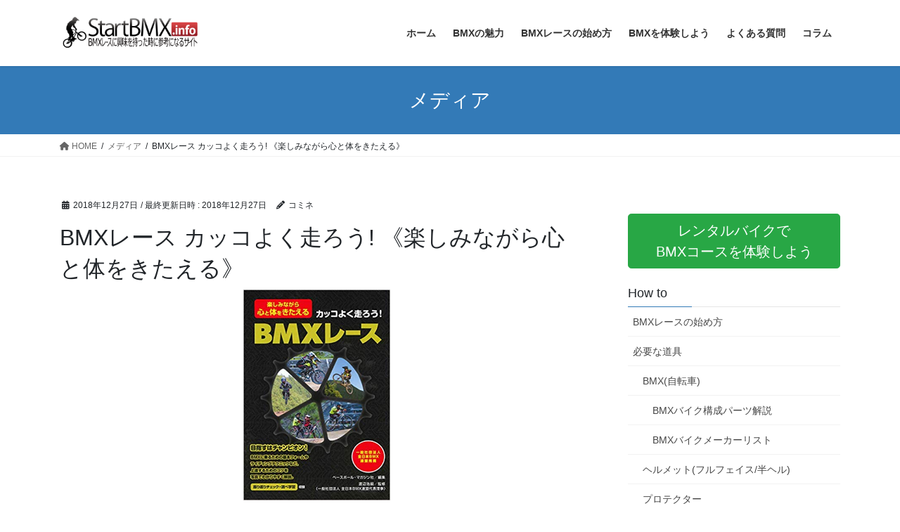

--- FILE ---
content_type: text/html; charset=UTF-8
request_url: https://startbmx.info/bmxrace_book2/
body_size: 18877
content:
<!DOCTYPE html><html lang="ja"><head><meta charset="utf-8"><meta http-equiv="X-UA-Compatible" content="IE=edge"><meta name="viewport" content="width=device-width, initial-scale=1"> <script defer src="https://www.googletagmanager.com/gtag/js?id=UA-44538572-1"></script><script defer src="[data-uri]"></script> <meta property="og:title" content="BMXレース カッコよく走ろう! 《楽しみながら心と体をきたえる》" /><meta property="og:type" content="article" /><meta property="og:url" content="https://startbmx.info/bmxrace_book2/" /><meta property="og:site_name" content="StartBMX.info BMXレースを始めよう" /><meta property="og:image" content="https://startbmx.info/wp-content/uploads/2018/12/bmxrace_book2.jpg" /><meta name="twitter:title" content="BMXレース カッコよく走ろう! 《楽しみながら心と体をきたえる》" /><meta name="twitter:url" content="https://startbmx.info/bmxrace_book2/" /><meta name="twitter:card" content="summary" /><meta name="twitter:image" content="https://startbmx.info/wp-content/uploads/2018/12/bmxrace_book2.jpg" /><title>BMXレース カッコよく走ろう! 《楽しみながら心と体をきたえる》 | StartBMX.info BMXレースを始めよう</title><meta name='robots' content='max-image-preview:large' /><link rel='dns-prefetch' href='//secure.gravatar.com' /><link rel='dns-prefetch' href='//cdnjs.cloudflare.com' /><link rel='dns-prefetch' href='//stats.wp.com' /><link rel='dns-prefetch' href='//v0.wordpress.com' /><link rel="alternate" type="application/rss+xml" title="StartBMX.info BMXレースを始めよう &raquo; フィード" href="https://startbmx.info/feed/" /><link rel="alternate" type="application/rss+xml" title="StartBMX.info BMXレースを始めよう &raquo; コメントフィード" href="https://startbmx.info/comments/feed/" /><meta name="description" content="" /><script defer src="[data-uri]"></script> <link rel='stylesheet' id='vkExUnit_common_style-css' href='https://startbmx.info/wp-content/cache/autoptimize/css/autoptimize_single_4bb68b91ad82679e95c019489ffd0443.css?ver=9.99.6.0' type='text/css' media='all' /><style id='vkExUnit_common_style-inline-css' type='text/css'>.veu_promotion-alert__content--text { border: 1px solid rgba(0,0,0,0.125); padding: 0.5em 1em; border-radius: var(--vk-size-radius); margin-bottom: var(--vk-margin-block-bottom); font-size: 0.875rem; } /* Alert Content部分に段落タグを入れた場合に最後の段落の余白を0にする */ .veu_promotion-alert__content--text p:last-of-type{ margin-bottom:0; margin-top: 0; }
:root {--ver_page_top_button_url:url(https://startbmx.info/wp-content/plugins/vk-all-in-one-expansion-unit/assets/images/to-top-btn-icon.svg);}@font-face {font-weight: normal;font-style: normal;font-family: "vk_sns";src: url("https://startbmx.info/wp-content/plugins/vk-all-in-one-expansion-unit/inc/sns/icons/fonts/vk_sns.eot?-bq20cj");src: url("https://startbmx.info/wp-content/plugins/vk-all-in-one-expansion-unit/inc/sns/icons/fonts/vk_sns.eot?#iefix-bq20cj") format("embedded-opentype"),url("https://startbmx.info/wp-content/plugins/vk-all-in-one-expansion-unit/inc/sns/icons/fonts/vk_sns.woff?-bq20cj") format("woff"),url("https://startbmx.info/wp-content/plugins/vk-all-in-one-expansion-unit/inc/sns/icons/fonts/vk_sns.ttf?-bq20cj") format("truetype"),url("https://startbmx.info/wp-content/plugins/vk-all-in-one-expansion-unit/inc/sns/icons/fonts/vk_sns.svg?-bq20cj#vk_sns") format("svg");}</style><style id='wp-emoji-styles-inline-css' type='text/css'>img.wp-smiley, img.emoji {
		display: inline !important;
		border: none !important;
		box-shadow: none !important;
		height: 1em !important;
		width: 1em !important;
		margin: 0 0.07em !important;
		vertical-align: -0.1em !important;
		background: none !important;
		padding: 0 !important;
	}</style><link rel='stylesheet' id='wp-block-library-css' href='https://startbmx.info/wp-includes/css/dist/block-library/style.min.css?ver=6.4.7' type='text/css' media='all' /><style id='wp-block-library-inline-css' type='text/css'>.has-text-align-justify{text-align:justify;}
/* VK Color Palettes */</style><link rel='stylesheet' id='mediaelement-css' href='https://startbmx.info/wp-includes/js/mediaelement/mediaelementplayer-legacy.min.css?ver=4.2.17' type='text/css' media='all' /><link rel='stylesheet' id='wp-mediaelement-css' href='https://startbmx.info/wp-includes/js/mediaelement/wp-mediaelement.min.css?ver=6.4.7' type='text/css' media='all' /><link rel='stylesheet' id='vk-swiper-style-css' href='https://startbmx.info/wp-content/plugins/vk-blocks/vendor/vektor-inc/vk-swiper/src/assets/css/swiper-bundle.min.css?ver=11.0.2' type='text/css' media='all' /><link rel='stylesheet' id='vk-blocks-build-css-css' href='https://startbmx.info/wp-content/cache/autoptimize/css/autoptimize_single_f27393497efdbb7e9bf67a56731ef30a.css?ver=1.87.0.1' type='text/css' media='all' /><style id='vk-blocks-build-css-inline-css' type='text/css'>:root {--vk_flow-arrow: url(https://startbmx.info/wp-content/plugins/vk-blocks/inc/vk-blocks/images/arrow_bottom.svg);--vk_image-mask-circle: url(https://startbmx.info/wp-content/plugins/vk-blocks/inc/vk-blocks/images/circle.svg);--vk_image-mask-wave01: url(https://startbmx.info/wp-content/plugins/vk-blocks/inc/vk-blocks/images/wave01.svg);--vk_image-mask-wave02: url(https://startbmx.info/wp-content/plugins/vk-blocks/inc/vk-blocks/images/wave02.svg);--vk_image-mask-wave03: url(https://startbmx.info/wp-content/plugins/vk-blocks/inc/vk-blocks/images/wave03.svg);--vk_image-mask-wave04: url(https://startbmx.info/wp-content/plugins/vk-blocks/inc/vk-blocks/images/wave04.svg);}

	:root {

		--vk-balloon-border-width:1px;

		--vk-balloon-speech-offset:-12px;
	}</style><style id='classic-theme-styles-inline-css' type='text/css'>/*! This file is auto-generated */
.wp-block-button__link{color:#fff;background-color:#32373c;border-radius:9999px;box-shadow:none;text-decoration:none;padding:calc(.667em + 2px) calc(1.333em + 2px);font-size:1.125em}.wp-block-file__button{background:#32373c;color:#fff;text-decoration:none}</style><style id='global-styles-inline-css' type='text/css'>body{--wp--preset--color--black: #000000;--wp--preset--color--cyan-bluish-gray: #abb8c3;--wp--preset--color--white: #ffffff;--wp--preset--color--pale-pink: #f78da7;--wp--preset--color--vivid-red: #cf2e2e;--wp--preset--color--luminous-vivid-orange: #ff6900;--wp--preset--color--luminous-vivid-amber: #fcb900;--wp--preset--color--light-green-cyan: #7bdcb5;--wp--preset--color--vivid-green-cyan: #00d084;--wp--preset--color--pale-cyan-blue: #8ed1fc;--wp--preset--color--vivid-cyan-blue: #0693e3;--wp--preset--color--vivid-purple: #9b51e0;--wp--preset--gradient--vivid-cyan-blue-to-vivid-purple: linear-gradient(135deg,rgba(6,147,227,1) 0%,rgb(155,81,224) 100%);--wp--preset--gradient--light-green-cyan-to-vivid-green-cyan: linear-gradient(135deg,rgb(122,220,180) 0%,rgb(0,208,130) 100%);--wp--preset--gradient--luminous-vivid-amber-to-luminous-vivid-orange: linear-gradient(135deg,rgba(252,185,0,1) 0%,rgba(255,105,0,1) 100%);--wp--preset--gradient--luminous-vivid-orange-to-vivid-red: linear-gradient(135deg,rgba(255,105,0,1) 0%,rgb(207,46,46) 100%);--wp--preset--gradient--very-light-gray-to-cyan-bluish-gray: linear-gradient(135deg,rgb(238,238,238) 0%,rgb(169,184,195) 100%);--wp--preset--gradient--cool-to-warm-spectrum: linear-gradient(135deg,rgb(74,234,220) 0%,rgb(151,120,209) 20%,rgb(207,42,186) 40%,rgb(238,44,130) 60%,rgb(251,105,98) 80%,rgb(254,248,76) 100%);--wp--preset--gradient--blush-light-purple: linear-gradient(135deg,rgb(255,206,236) 0%,rgb(152,150,240) 100%);--wp--preset--gradient--blush-bordeaux: linear-gradient(135deg,rgb(254,205,165) 0%,rgb(254,45,45) 50%,rgb(107,0,62) 100%);--wp--preset--gradient--luminous-dusk: linear-gradient(135deg,rgb(255,203,112) 0%,rgb(199,81,192) 50%,rgb(65,88,208) 100%);--wp--preset--gradient--pale-ocean: linear-gradient(135deg,rgb(255,245,203) 0%,rgb(182,227,212) 50%,rgb(51,167,181) 100%);--wp--preset--gradient--electric-grass: linear-gradient(135deg,rgb(202,248,128) 0%,rgb(113,206,126) 100%);--wp--preset--gradient--midnight: linear-gradient(135deg,rgb(2,3,129) 0%,rgb(40,116,252) 100%);--wp--preset--font-size--small: 13px;--wp--preset--font-size--medium: 20px;--wp--preset--font-size--large: 36px;--wp--preset--font-size--x-large: 42px;--wp--preset--spacing--20: 0.44rem;--wp--preset--spacing--30: 0.67rem;--wp--preset--spacing--40: 1rem;--wp--preset--spacing--50: 1.5rem;--wp--preset--spacing--60: 2.25rem;--wp--preset--spacing--70: 3.38rem;--wp--preset--spacing--80: 5.06rem;--wp--preset--shadow--natural: 6px 6px 9px rgba(0, 0, 0, 0.2);--wp--preset--shadow--deep: 12px 12px 50px rgba(0, 0, 0, 0.4);--wp--preset--shadow--sharp: 6px 6px 0px rgba(0, 0, 0, 0.2);--wp--preset--shadow--outlined: 6px 6px 0px -3px rgba(255, 255, 255, 1), 6px 6px rgba(0, 0, 0, 1);--wp--preset--shadow--crisp: 6px 6px 0px rgba(0, 0, 0, 1);}:where(.is-layout-flex){gap: 0.5em;}:where(.is-layout-grid){gap: 0.5em;}body .is-layout-flow > .alignleft{float: left;margin-inline-start: 0;margin-inline-end: 2em;}body .is-layout-flow > .alignright{float: right;margin-inline-start: 2em;margin-inline-end: 0;}body .is-layout-flow > .aligncenter{margin-left: auto !important;margin-right: auto !important;}body .is-layout-constrained > .alignleft{float: left;margin-inline-start: 0;margin-inline-end: 2em;}body .is-layout-constrained > .alignright{float: right;margin-inline-start: 2em;margin-inline-end: 0;}body .is-layout-constrained > .aligncenter{margin-left: auto !important;margin-right: auto !important;}body .is-layout-constrained > :where(:not(.alignleft):not(.alignright):not(.alignfull)){max-width: var(--wp--style--global--content-size);margin-left: auto !important;margin-right: auto !important;}body .is-layout-constrained > .alignwide{max-width: var(--wp--style--global--wide-size);}body .is-layout-flex{display: flex;}body .is-layout-flex{flex-wrap: wrap;align-items: center;}body .is-layout-flex > *{margin: 0;}body .is-layout-grid{display: grid;}body .is-layout-grid > *{margin: 0;}:where(.wp-block-columns.is-layout-flex){gap: 2em;}:where(.wp-block-columns.is-layout-grid){gap: 2em;}:where(.wp-block-post-template.is-layout-flex){gap: 1.25em;}:where(.wp-block-post-template.is-layout-grid){gap: 1.25em;}.has-black-color{color: var(--wp--preset--color--black) !important;}.has-cyan-bluish-gray-color{color: var(--wp--preset--color--cyan-bluish-gray) !important;}.has-white-color{color: var(--wp--preset--color--white) !important;}.has-pale-pink-color{color: var(--wp--preset--color--pale-pink) !important;}.has-vivid-red-color{color: var(--wp--preset--color--vivid-red) !important;}.has-luminous-vivid-orange-color{color: var(--wp--preset--color--luminous-vivid-orange) !important;}.has-luminous-vivid-amber-color{color: var(--wp--preset--color--luminous-vivid-amber) !important;}.has-light-green-cyan-color{color: var(--wp--preset--color--light-green-cyan) !important;}.has-vivid-green-cyan-color{color: var(--wp--preset--color--vivid-green-cyan) !important;}.has-pale-cyan-blue-color{color: var(--wp--preset--color--pale-cyan-blue) !important;}.has-vivid-cyan-blue-color{color: var(--wp--preset--color--vivid-cyan-blue) !important;}.has-vivid-purple-color{color: var(--wp--preset--color--vivid-purple) !important;}.has-black-background-color{background-color: var(--wp--preset--color--black) !important;}.has-cyan-bluish-gray-background-color{background-color: var(--wp--preset--color--cyan-bluish-gray) !important;}.has-white-background-color{background-color: var(--wp--preset--color--white) !important;}.has-pale-pink-background-color{background-color: var(--wp--preset--color--pale-pink) !important;}.has-vivid-red-background-color{background-color: var(--wp--preset--color--vivid-red) !important;}.has-luminous-vivid-orange-background-color{background-color: var(--wp--preset--color--luminous-vivid-orange) !important;}.has-luminous-vivid-amber-background-color{background-color: var(--wp--preset--color--luminous-vivid-amber) !important;}.has-light-green-cyan-background-color{background-color: var(--wp--preset--color--light-green-cyan) !important;}.has-vivid-green-cyan-background-color{background-color: var(--wp--preset--color--vivid-green-cyan) !important;}.has-pale-cyan-blue-background-color{background-color: var(--wp--preset--color--pale-cyan-blue) !important;}.has-vivid-cyan-blue-background-color{background-color: var(--wp--preset--color--vivid-cyan-blue) !important;}.has-vivid-purple-background-color{background-color: var(--wp--preset--color--vivid-purple) !important;}.has-black-border-color{border-color: var(--wp--preset--color--black) !important;}.has-cyan-bluish-gray-border-color{border-color: var(--wp--preset--color--cyan-bluish-gray) !important;}.has-white-border-color{border-color: var(--wp--preset--color--white) !important;}.has-pale-pink-border-color{border-color: var(--wp--preset--color--pale-pink) !important;}.has-vivid-red-border-color{border-color: var(--wp--preset--color--vivid-red) !important;}.has-luminous-vivid-orange-border-color{border-color: var(--wp--preset--color--luminous-vivid-orange) !important;}.has-luminous-vivid-amber-border-color{border-color: var(--wp--preset--color--luminous-vivid-amber) !important;}.has-light-green-cyan-border-color{border-color: var(--wp--preset--color--light-green-cyan) !important;}.has-vivid-green-cyan-border-color{border-color: var(--wp--preset--color--vivid-green-cyan) !important;}.has-pale-cyan-blue-border-color{border-color: var(--wp--preset--color--pale-cyan-blue) !important;}.has-vivid-cyan-blue-border-color{border-color: var(--wp--preset--color--vivid-cyan-blue) !important;}.has-vivid-purple-border-color{border-color: var(--wp--preset--color--vivid-purple) !important;}.has-vivid-cyan-blue-to-vivid-purple-gradient-background{background: var(--wp--preset--gradient--vivid-cyan-blue-to-vivid-purple) !important;}.has-light-green-cyan-to-vivid-green-cyan-gradient-background{background: var(--wp--preset--gradient--light-green-cyan-to-vivid-green-cyan) !important;}.has-luminous-vivid-amber-to-luminous-vivid-orange-gradient-background{background: var(--wp--preset--gradient--luminous-vivid-amber-to-luminous-vivid-orange) !important;}.has-luminous-vivid-orange-to-vivid-red-gradient-background{background: var(--wp--preset--gradient--luminous-vivid-orange-to-vivid-red) !important;}.has-very-light-gray-to-cyan-bluish-gray-gradient-background{background: var(--wp--preset--gradient--very-light-gray-to-cyan-bluish-gray) !important;}.has-cool-to-warm-spectrum-gradient-background{background: var(--wp--preset--gradient--cool-to-warm-spectrum) !important;}.has-blush-light-purple-gradient-background{background: var(--wp--preset--gradient--blush-light-purple) !important;}.has-blush-bordeaux-gradient-background{background: var(--wp--preset--gradient--blush-bordeaux) !important;}.has-luminous-dusk-gradient-background{background: var(--wp--preset--gradient--luminous-dusk) !important;}.has-pale-ocean-gradient-background{background: var(--wp--preset--gradient--pale-ocean) !important;}.has-electric-grass-gradient-background{background: var(--wp--preset--gradient--electric-grass) !important;}.has-midnight-gradient-background{background: var(--wp--preset--gradient--midnight) !important;}.has-small-font-size{font-size: var(--wp--preset--font-size--small) !important;}.has-medium-font-size{font-size: var(--wp--preset--font-size--medium) !important;}.has-large-font-size{font-size: var(--wp--preset--font-size--large) !important;}.has-x-large-font-size{font-size: var(--wp--preset--font-size--x-large) !important;}
.wp-block-navigation a:where(:not(.wp-element-button)){color: inherit;}
:where(.wp-block-post-template.is-layout-flex){gap: 1.25em;}:where(.wp-block-post-template.is-layout-grid){gap: 1.25em;}
:where(.wp-block-columns.is-layout-flex){gap: 2em;}:where(.wp-block-columns.is-layout-grid){gap: 2em;}
.wp-block-pullquote{font-size: 1.5em;line-height: 1.6;}</style><link rel='stylesheet' id='contact-form-7-css' href='https://startbmx.info/wp-content/cache/autoptimize/css/autoptimize_single_3fd2afa98866679439097f4ab102fe0a.css?ver=5.9.8' type='text/css' media='all' /><link rel='stylesheet' id='table-sorter-custom-css-css' href='https://startbmx.info/wp-content/cache/autoptimize/css/autoptimize_single_53c60bfaf398b7f9d4fac84064a507ce.css?ver=6.4.7' type='text/css' media='all' /><link rel='stylesheet' id='taxopress-frontend-css-css' href='https://startbmx.info/wp-content/cache/autoptimize/css/autoptimize_single_f1586f8376651c84c9032dd8d82ded1c.css?ver=3.26.0' type='text/css' media='all' /><link rel='stylesheet' id='bootstrap-4-style-css' href='https://startbmx.info/wp-content/themes/lightning/_g2/library/bootstrap-4/css/bootstrap.min.css?ver=4.5.0' type='text/css' media='all' /><link rel='stylesheet' id='lightning-common-style-css' href='https://startbmx.info/wp-content/cache/autoptimize/css/autoptimize_single_9111e8650783ca2d43c26945fad10a61.css?ver=15.17.1' type='text/css' media='all' /><style id='lightning-common-style-inline-css' type='text/css'>/* vk-mobile-nav */:root {--vk-mobile-nav-menu-btn-bg-src: url("https://startbmx.info/wp-content/themes/lightning/_g2/inc/vk-mobile-nav/package/images/vk-menu-btn-black.svg");--vk-mobile-nav-menu-btn-close-bg-src: url("https://startbmx.info/wp-content/themes/lightning/_g2/inc/vk-mobile-nav/package/images/vk-menu-close-black.svg");--vk-menu-acc-icon-open-black-bg-src: url("https://startbmx.info/wp-content/themes/lightning/_g2/inc/vk-mobile-nav/package/images/vk-menu-acc-icon-open-black.svg");--vk-menu-acc-icon-open-white-bg-src: url("https://startbmx.info/wp-content/themes/lightning/_g2/inc/vk-mobile-nav/package/images/vk-menu-acc-icon-open-white.svg");--vk-menu-acc-icon-close-black-bg-src: url("https://startbmx.info/wp-content/themes/lightning/_g2/inc/vk-mobile-nav/package/images/vk-menu-close-black.svg");--vk-menu-acc-icon-close-white-bg-src: url("https://startbmx.info/wp-content/themes/lightning/_g2/inc/vk-mobile-nav/package/images/vk-menu-close-white.svg");}</style><link rel='stylesheet' id='lightning-design-style-css' href='https://startbmx.info/wp-content/cache/autoptimize/css/autoptimize_single_3a9d7aab89de73a83cc6bc970a951037.css?ver=15.17.1' type='text/css' media='all' /><style id='lightning-design-style-inline-css' type='text/css'>:root {--color-key:#337ab7;--wp--preset--color--vk-color-primary:#337ab7;--color-key-dark:#2e6da4;}
a { color:#337ab7; }
.tagcloud a:before { font-family: "Font Awesome 5 Free";content: "\f02b";font-weight: bold; }
.media .media-body .media-heading a:hover { color:; }@media (min-width: 768px){.gMenu > li:before,.gMenu > li.menu-item-has-children::after { border-bottom-color: }.gMenu li li { background-color: }.gMenu li li a:hover { background-color:; }} /* @media (min-width: 768px) */.page-header { background-color:; }h2,.mainSection-title { border-top-color:; }h3:after,.subSection-title:after { border-bottom-color:; }ul.page-numbers li span.page-numbers.current,.page-link dl .post-page-numbers.current { background-color:; }.pager li > a { border-color:;color:;}.pager li > a:hover { background-color:;color:#fff;}.siteFooter { border-top-color:; }dt { border-left-color:; }:root {--g_nav_main_acc_icon_open_url:url(https://startbmx.info/wp-content/themes/lightning/_g2/inc/vk-mobile-nav/package/images/vk-menu-acc-icon-open-black.svg);--g_nav_main_acc_icon_close_url: url(https://startbmx.info/wp-content/themes/lightning/_g2/inc/vk-mobile-nav/package/images/vk-menu-close-black.svg);--g_nav_sub_acc_icon_open_url: url(https://startbmx.info/wp-content/themes/lightning/_g2/inc/vk-mobile-nav/package/images/vk-menu-acc-icon-open-white.svg);--g_nav_sub_acc_icon_close_url: url(https://startbmx.info/wp-content/themes/lightning/_g2/inc/vk-mobile-nav/package/images/vk-menu-close-white.svg);}</style><link rel='stylesheet' id='vk-font-awesome-css' href='https://startbmx.info/wp-content/plugins/vk-post-author-display/vendor/vektor-inc/font-awesome-versions/src/versions/6/css/all.min.css?ver=6.4.2' type='text/css' media='all' /><link rel='stylesheet' id='lightning-theme-style-css' href='https://startbmx.info/wp-content/cache/autoptimize/css/autoptimize_single_387fb0038649a94bb8e4a5e92710a9c8.css?ver=15.17.1' type='text/css' media='all' /><link rel='stylesheet' id='fancybox-css' href='https://startbmx.info/wp-content/plugins/easy-fancybox/fancybox/1.5.4/jquery.fancybox.min.css?ver=6.4.7' type='text/css' media='screen' /><style id='fancybox-inline-css' type='text/css'>#fancybox-outer{background:#ffffff}#fancybox-content{background:#ffffff;border-color:#ffffff;color:#000000;}#fancybox-title,#fancybox-title-float-main{color:#fff}</style><link rel='stylesheet' id='jetpack_css-css' href='https://startbmx.info/wp-content/cache/autoptimize/css/autoptimize_single_af06e42ba998be5b755ccfa57836b1a5.css?ver=12.9.4' type='text/css' media='all' /> <script type="text/javascript" src="https://startbmx.info/wp-includes/js/jquery/jquery.min.js?ver=3.7.1" id="jquery-core-js"></script> <script defer type="text/javascript" src="https://startbmx.info/wp-includes/js/jquery/jquery-migrate.min.js?ver=3.4.1" id="jquery-migrate-js"></script> <script defer type="text/javascript" src="https://startbmx.info/wp-content/plugins/table-sorter/jquery.tablesorter.min.js?ver=6.4.7" id="table-sorter-js"></script> <script defer type="text/javascript" src="https://startbmx.info/wp-content/cache/autoptimize/js/autoptimize_single_5dc505d02f9b936f726ab5fb18477ff6.js?ver=2.2" id="table-sorter-metadata-js"></script> <script defer type="text/javascript" src="https://startbmx.info/wp-content/cache/autoptimize/js/autoptimize_single_b2fc4e02969b47ca53e725c27f842c09.js?ver=2.2" id="table-sorter-custom-js-js"></script> <script defer type="text/javascript" src="https://startbmx.info/wp-content/cache/autoptimize/js/autoptimize_single_8fa2b9763d58f6cffcb0218dcc145b02.js?ver=3.26.0" id="taxopress-frontend-js-js"></script> <script defer type="text/javascript" src="//cdnjs.cloudflare.com/ajax/libs/jquery-easing/1.4.1/jquery.easing.min.js?ver=6.4.7" id="jquery-easing-js"></script> <link rel="https://api.w.org/" href="https://startbmx.info/wp-json/" /><link rel="alternate" type="application/json" href="https://startbmx.info/wp-json/wp/v2/media/2618" /><link rel="EditURI" type="application/rsd+xml" title="RSD" href="https://startbmx.info/xmlrpc.php?rsd" /><meta name="generator" content="WordPress 6.4.7" /><link rel='shortlink' href='https://wp.me/a46Zxs-Ge' /><link rel="alternate" type="application/json+oembed" href="https://startbmx.info/wp-json/oembed/1.0/embed?url=https%3A%2F%2Fstartbmx.info%2Fbmxrace_book2%2F" /><link rel="alternate" type="text/xml+oembed" href="https://startbmx.info/wp-json/oembed/1.0/embed?url=https%3A%2F%2Fstartbmx.info%2Fbmxrace_book2%2F&#038;format=xml" /><style>img#wpstats{display:none}</style><style id="lightning-color-custom-for-plugins" type="text/css">/* ltg theme common */.color_key_bg,.color_key_bg_hover:hover{background-color: #337ab7;}.color_key_txt,.color_key_txt_hover:hover{color: #337ab7;}.color_key_border,.color_key_border_hover:hover{border-color: #337ab7;}.color_key_dark_bg,.color_key_dark_bg_hover:hover{background-color: #2e6da4;}.color_key_dark_txt,.color_key_dark_txt_hover:hover{color: #2e6da4;}.color_key_dark_border,.color_key_dark_border_hover:hover{border-color: #2e6da4;}</style><style>.simplemap img{max-width:none !important;padding:0 !important;margin:0 !important;}.staticmap,.staticmap img{max-width:100% !important;height:auto !important;}.simplemap .simplemap-content{display:none;}</style> <script defer src="[data-uri]"></script><link rel="canonical" href="https://startbmx.info/bmxrace_book2/" /><link rel="icon" href="https://startbmx.info/wp-content/uploads/2021/05/favicon.ico" sizes="32x32" /><link rel="icon" href="https://startbmx.info/wp-content/uploads/2021/05/favicon.ico" sizes="192x192" /><link rel="apple-touch-icon" href="https://startbmx.info/wp-content/uploads/2021/05/favicon.ico" /><meta name="msapplication-TileImage" content="https://startbmx.info/wp-content/uploads/2021/05/favicon.ico" /><style type="text/css">/* VK CSS Customize */#front-top-sponsor{background-color:#000;padding:10px;text-align:center;color:#ccc;}.prArea .prAreaBox{padding:15px;background-color:#eee;margin:-10px;}.wellBlue{border-color:#baf0ff;background:#edfbff;}/* End VK CSS Customize */</style><script type="application/ld+json">{"@context":"https://schema.org/","@type":"Article","headline":"BMXレース カッコよく走ろう! 《楽しみながら心と体をきたえる》","image":"","datePublished":"2018-12-27T11:12:30+09:00","dateModified":"2018-12-27T11:12:44+09:00","author":{"@type":"organization","name":"コミネ","url":"https://startbmx.info/","sameAs":""}}</script></head><body class="attachment attachment-template-default single single-attachment postid-2618 attachmentid-2618 attachment-jpeg post-name-bmxrace_book2 post-type-attachment vk-blocks fa_v6_css sidebar-fix sidebar-fix-priority-top bootstrap4 device-pc"> <a class="skip-link screen-reader-text" href="#main">コンテンツへスキップ</a> <a class="skip-link screen-reader-text" href="#vk-mobile-nav">ナビゲーションに移動</a><header class="siteHeader"><div class="container siteHeadContainer"><div class="navbar-header"><p class="navbar-brand siteHeader_logo"> <a href="https://startbmx.info/"> <span><img src="https://startbmx.info/wp-content/uploads/2016/09/StartBMX1200-300.png" alt="StartBMX.info BMXレースを始めよう" /></span> </a></p></div><div id="gMenu_outer" class="gMenu_outer"><nav class="menu-%e3%83%a1%e3%83%8b%e3%83%a5%e3%83%bc-1-container"><ul id="menu-%e3%83%a1%e3%83%8b%e3%83%a5%e3%83%bc-1" class="menu gMenu vk-menu-acc"><li id="menu-item-1042" class="menu-item menu-item-type-custom menu-item-object-custom"><a href="/"><strong class="gMenu_name">ホーム</strong></a></li><li id="menu-item-1148" class="menu-item menu-item-type-post_type menu-item-object-page"><a href="https://startbmx.info/attraction/interview01/"><strong class="gMenu_name">BMXの魅力</strong></a></li><li id="menu-item-1072" class="menu-item menu-item-type-post_type menu-item-object-page menu-item-has-children"><a href="https://startbmx.info/how_to/"><strong class="gMenu_name">BMXレースの始め方</strong></a><ul class="sub-menu"><li id="menu-item-1088" class="menu-item menu-item-type-post_type menu-item-object-page menu-item-has-children"><a href="https://startbmx.info/how_to/goods/">必要な道具</a><ul class="sub-menu"><li id="menu-item-1090" class="menu-item menu-item-type-post_type menu-item-object-page"><a href="https://startbmx.info/how_to/goods/bike/">BMX(自転車)</a></li><li id="menu-item-1098" class="menu-item menu-item-type-post_type menu-item-object-page"><a href="https://startbmx.info/how_to/goods/helmet/">ヘルメット(フルフェイス/半ヘル)</a></li><li id="menu-item-1096" class="menu-item menu-item-type-post_type menu-item-object-page"><a href="https://startbmx.info/how_to/goods/protector/">プロテクター</a></li><li id="menu-item-1094" class="menu-item menu-item-type-post_type menu-item-object-page"><a href="https://startbmx.info/how_to/goods/wear/">ウェア、グローブ</a></li><li id="menu-item-1100" class="menu-item menu-item-type-post_type menu-item-object-page"><a href="https://startbmx.info/how_to/goods/tools/">工具、空気入れ</a></li><li id="menu-item-1092" class="menu-item menu-item-type-post_type menu-item-object-page"><a href="https://startbmx.info/how_to/goods/useful_items/">あると便利なアウトドアグッズ</a></li></ul></li><li id="menu-item-1076" class="menu-item menu-item-type-post_type menu-item-object-page menu-item-has-children"><a href="https://startbmx.info/how_to/track/">コースについて</a><ul class="sub-menu"><li id="menu-item-1078" class="menu-item menu-item-type-post_type menu-item-object-page"><a href="https://startbmx.info/how_to/track/track_type/">BMXコース(レース/ダート)の種類</a></li><li id="menu-item-1104" class="menu-item menu-item-type-post_type menu-item-object-page"><a href="https://startbmx.info/how_to/track/track_section/">コースセクションの紹介</a></li><li id="menu-item-1102" class="menu-item menu-item-type-post_type menu-item-object-page"><a href="https://startbmx.info/how_to/track/local_track/">各地のダートコース</a></li><li id="menu-item-1082" class="menu-item menu-item-type-post_type menu-item-object-page menu-item-has-children"><a href="https://startbmx.info/how_to/track/manners/">コース利用のマナー</a><ul class="sub-menu"><li id="menu-item-1080" class="menu-item menu-item-type-post_type menu-item-object-page"><a href="https://startbmx.info/how_to/track_maintenance/">コースメンテナンス</a></li></ul></li></ul></li><li id="menu-item-1084" class="menu-item menu-item-type-post_type menu-item-object-page"><a href="https://startbmx.info/how_to/how_to_ride/">基本的な走り方</a></li><li id="menu-item-1074" class="menu-item menu-item-type-post_type menu-item-object-page"><a href="https://startbmx.info/how_to/for_family/">ご家族の方へ</a></li><li id="menu-item-1086" class="menu-item menu-item-type-post_type menu-item-object-page"><a href="https://startbmx.info/how_to/shop/">販売店紹介</a></li></ul></li><li id="menu-item-1146" class="menu-item menu-item-type-post_type menu-item-object-page"><a href="https://startbmx.info/try/"><strong class="gMenu_name">BMXを体験しよう</strong></a></li><li id="menu-item-1066" class="menu-item menu-item-type-custom menu-item-object-custom"><a href="/faq/"><strong class="gMenu_name">よくある質問</strong></a></li><li id="menu-item-1068" class="menu-item menu-item-type-custom menu-item-object-custom"><a href="/column/"><strong class="gMenu_name">コラム</strong></a></li></ul></nav></div></div></header><div class="section page-header"><div class="container"><div class="row"><div class="col-md-12"><div class="page-header_pageTitle"> メディア</div></div></div></div></div><div class="section breadSection"><div class="container"><div class="row"><ol class="breadcrumb" itemscope itemtype="https://schema.org/BreadcrumbList"><li id="panHome" itemprop="itemListElement" itemscope itemtype="http://schema.org/ListItem"><a itemprop="item" href="https://startbmx.info/"><span itemprop="name"><i class="fa fa-home"></i> HOME</span></a><meta itemprop="position" content="1" /></li><li itemprop="itemListElement" itemscope itemtype="http://schema.org/ListItem"><a itemprop="item" href=""><span itemprop="name">メディア</span></a><meta itemprop="position" content="2" /></li><li><span>BMXレース カッコよく走ろう! 《楽しみながら心と体をきたえる》</span><meta itemprop="position" content="3" /></li></ol></div></div></div><div class="section siteContent"><div class="container"><div class="row"><div class="col mainSection mainSection-col-two baseSection" id="main" role="main"><article id="post-2618" class="post-2618 attachment type-attachment status-inherit hentry"><header><div class="entry-meta"> <span class="published entry-meta_items">2018年12月27日</span> <span class="entry-meta_items entry-meta_updated">/ 最終更新日時 : <span class="updated">2018年12月27日</span></span> <span class="vcard author entry-meta_items entry-meta_items_author"><span class="fn">コミネ</span></span></div><h1 class="entry-title">BMXレース カッコよく走ろう! 《楽しみながら心と体をきたえる》</h1></header><div class="entry-body"><p class="attachment"><a href='https://startbmx.info/wp-content/uploads/2018/12/bmxrace_book2.jpg'><img decoding="async" width="209" height="300" src="https://startbmx.info/wp-content/uploads/2018/12/bmxrace_book2-209x300.jpg" class="attachment-medium size-medium" alt="" srcset="https://startbmx.info/wp-content/uploads/2018/12/bmxrace_book2-209x300.jpg 209w, https://startbmx.info/wp-content/uploads/2018/12/bmxrace_book2.jpg 348w" sizes="(max-width: 209px) 100vw, 209px" /></a></p><p class="attachment"><a href='https://startbmx.info/wp-content/uploads/2018/12/bmxrace_book2.jpg'><img decoding="async" width="209" height="300" src="https://startbmx.info/wp-content/uploads/2018/12/bmxrace_book2-209x300.jpg" class="attachment-medium size-medium" alt="" srcset="https://startbmx.info/wp-content/uploads/2018/12/bmxrace_book2-209x300.jpg 209w, https://startbmx.info/wp-content/uploads/2018/12/bmxrace_book2.jpg 348w" sizes="(max-width: 209px) 100vw, 209px" /></a></p> <script async src="//pagead2.googlesyndication.com/pagead/js/adsbygoogle.js"></script>  <ins class="adsbygoogle"
 style="display:block"
 data-ad-client="ca-pub-7578346596462201"
 data-ad-slot="3122845977"
 data-ad-format="auto"></ins> <script>(adsbygoogle = window.adsbygoogle || []).push({});</script> </div><div class="entry-footer"></div></article><nav><ul class="pager"><li class="previous"><a href="https://startbmx.info/bmxrace_book2/" rel="prev">BMXレース カッコよく走ろう! 《楽しみながら心と体をきたえる》</a></li><li class="next"></li></ul></nav></div><div class="col subSection sideSection sideSection-col-two baseSection"><aside class="widget widget_text" id="text-8"><div class="textwidget"></div></aside><aside class="widget widget_text" id="text-2"><div class="textwidget"><a href="/try/" title="BMXを体験しよう" class="btn btn-success btn-lg btn-block">レンタルバイクで<br />BMXコースを体験しよう</a></div></aside><aside class="widget widget_nav_menu" id="nav_menu-2"><h1 class="widget-title subSection-title">How to</h1><div class="menu-bmx%e3%83%ac%e3%83%bc%e3%82%b9%e3%81%a8%e3%81%af-container"><ul id="menu-bmx%e3%83%ac%e3%83%bc%e3%82%b9%e3%81%a8%e3%81%af" class="menu"><li id="menu-item-1106" class="menu-item menu-item-type-post_type menu-item-object-page menu-item-1106"><a href="https://startbmx.info/how_to/">BMXレースの始め方</a></li><li id="menu-item-1124" class="menu-item menu-item-type-post_type menu-item-object-page menu-item-has-children menu-item-1124"><a href="https://startbmx.info/how_to/goods/">必要な道具</a><ul class="sub-menu"><li id="menu-item-1130" class="menu-item menu-item-type-post_type menu-item-object-page menu-item-has-children menu-item-1130"><a href="https://startbmx.info/how_to/goods/bike/">BMX(自転車)</a><ul class="sub-menu"><li id="menu-item-1152" class="menu-item menu-item-type-post_type menu-item-object-page menu-item-1152"><a href="https://startbmx.info/how_to/goods/bike/bmxbikeparts/">BMXバイク構成パーツ解説</a></li><li id="menu-item-1150" class="menu-item menu-item-type-post_type menu-item-object-page menu-item-1150"><a href="https://startbmx.info/how_to/goods/bike/bikemaker-list/">BMXバイクメーカーリスト</a></li></ul></li><li id="menu-item-1132" class="menu-item menu-item-type-post_type menu-item-object-page menu-item-1132"><a href="https://startbmx.info/how_to/goods/helmet/">ヘルメット(フルフェイス/半ヘル)</a></li><li id="menu-item-1134" class="menu-item menu-item-type-post_type menu-item-object-page menu-item-1134"><a href="https://startbmx.info/how_to/goods/protector/">プロテクター</a></li><li id="menu-item-1136" class="menu-item menu-item-type-post_type menu-item-object-page menu-item-1136"><a href="https://startbmx.info/how_to/goods/wear/">ウェア、グローブ</a></li><li id="menu-item-1128" class="menu-item menu-item-type-post_type menu-item-object-page menu-item-1128"><a href="https://startbmx.info/how_to/goods/tools/">工具、空気入れ</a></li><li id="menu-item-1126" class="menu-item menu-item-type-post_type menu-item-object-page menu-item-1126"><a href="https://startbmx.info/how_to/goods/useful_items/">あると便利なアウトドアグッズ</a></li></ul></li><li id="menu-item-1110" class="menu-item menu-item-type-post_type menu-item-object-page menu-item-has-children menu-item-1110"><a href="https://startbmx.info/how_to/track/">コースについて</a><ul class="sub-menu"><li id="menu-item-1112" class="menu-item menu-item-type-post_type menu-item-object-page menu-item-1112"><a href="https://startbmx.info/how_to/track/track_type/">BMXコース(レース/ダート)の種類</a></li><li id="menu-item-1114" class="menu-item menu-item-type-post_type menu-item-object-page menu-item-1114"><a href="https://startbmx.info/how_to/track/track_section/">コースセクションの紹介</a></li><li id="menu-item-1120" class="menu-item menu-item-type-post_type menu-item-object-page menu-item-1120"><a href="https://startbmx.info/how_to/track/local_track/">各地のダートコース</a></li><li id="menu-item-1118" class="menu-item menu-item-type-post_type menu-item-object-page menu-item-has-children menu-item-1118"><a href="https://startbmx.info/how_to/track/manners/">コース利用のマナー</a><ul class="sub-menu"><li id="menu-item-1116" class="menu-item menu-item-type-post_type menu-item-object-page menu-item-1116"><a href="https://startbmx.info/how_to/track_maintenance/">コースメンテナンス</a></li></ul></li></ul></li><li id="menu-item-1122" class="menu-item menu-item-type-post_type menu-item-object-page menu-item-1122"><a href="https://startbmx.info/how_to/how_to_ride/">基本的な走り方</a></li><li id="menu-item-1108" class="menu-item menu-item-type-post_type menu-item-object-page menu-item-1108"><a href="https://startbmx.info/how_to/for_family/">ご家族の方へ</a></li><li id="menu-item-1138" class="menu-item menu-item-type-post_type menu-item-object-page menu-item-1138"><a href="https://startbmx.info/how_to/shop/">販売店紹介</a></li></ul></div></aside><aside class="widget widget_vkexunit_post_list" id="vkexunit_post_list-2"><div class="veu_postList pt_0"><h1 class="widget-title subSection-title">最近の投稿</h1><div class="postList postList_miniThumb"><div class="postList_item" id="post-6771"><div class="postList_thumbnail"> <a href="https://startbmx.info/raceinfo/2021/05/26/6771/"> <img width="150" height="150" src="https://startbmx.info/wp-content/uploads/2021/05/2021Bogota-150x150.jpg" class="attachment-thumbnail size-thumbnail wp-post-image" alt="" decoding="async" loading="lazy" /> </a></div><div class="postList_body"><div class="postList_title entry-title"><a href="https://startbmx.info/raceinfo/2021/05/26/6771/">UCI BMX Supercross 2021 – Round 3,4 Bogota Colombia 5.29-30 観戦ガイド</a></div><div class="published postList_date postList_meta_items">2021年5月26日</div></div></div><div class="postList_item" id="post-6711"><div class="postList_thumbnail"> <a href="https://startbmx.info/raceinfo/2021/05/08/6711/"> <img width="150" height="150" src="https://startbmx.info/wp-content/uploads/2021/05/2021verona-150x150.jpg" class="attachment-thumbnail size-thumbnail wp-post-image" alt="" decoding="async" loading="lazy" /> </a></div><div class="postList_body"><div class="postList_title entry-title"><a href="https://startbmx.info/raceinfo/2021/05/08/6711/">UCI BMX SUPERCORSS WORLDCUP 2021 &#8211; Round 1,2 Verona Italy &#x1f1ed;&#x1f1f3; 5.8-9 観戦ガイド</a></div><div class="published postList_date postList_meta_items">2021年5月8日</div></div></div><div class="postList_item" id="post-6410"><div class="postList_thumbnail"> <a href="https://startbmx.info/column/2020/02/06/6410/"> <img width="150" height="150" src="https://startbmx.info/wp-content/uploads/2020/02/bunner-150x150.png" class="attachment-thumbnail size-thumbnail wp-post-image" alt="" decoding="async" loading="lazy" /> </a></div><div class="postList_body"><div class="postList_title entry-title"><a href="https://startbmx.info/column/2020/02/06/6410/">UCI BMX Supercross 2020 &#8211; Round 3,4 Bathurst&#x1f1e6;&#x1f1fa; 2020.2.8-9 観戦ガイド</a></div><div class="published postList_date postList_meta_items">2020年2月6日</div></div></div><div class="postList_item" id="post-6133"><div class="postList_thumbnail"> <a href="https://startbmx.info/column/2020/01/30/6133/"> <img width="150" height="150" src="https://startbmx.info/wp-content/uploads/2020/01/banner-150x150.png" class="attachment-thumbnail size-thumbnail wp-post-image" alt="" decoding="async" loading="lazy" /> </a></div><div class="postList_body"><div class="postList_title entry-title"><a href="https://startbmx.info/column/2020/01/30/6133/">UCI BMX Supercross 2020 &#8211; Round 1,2 Shepparton&#x1f1e6;&#x1f1fa; 2020.2.1-2 観戦ガイド</a></div><div class="published postList_date postList_meta_items">2020年1月30日</div></div></div><div class="postList_item" id="post-6037"><div class="postList_thumbnail"> <a href="https://startbmx.info/column/2019/10/13/6037/"> <img width="150" height="150" src="https://startbmx.info/wp-content/uploads/2019/10/kishiwada_taiken-150x150.jpg" class="attachment-thumbnail size-thumbnail wp-post-image" alt="体験BMXレーシング サイクルピア岸和田編" decoding="async" loading="lazy" /> </a></div><div class="postList_body"><div class="postList_title entry-title"><a href="https://startbmx.info/column/2019/10/13/6037/">[BMXレーシング体験!]サイクルピア岸和田 BMXコースでBMXに乗ってみよう！</a></div><div class="published postList_date postList_meta_items">2019年10月13日</div></div></div><div class="postList_item" id="post-5764"><div class="postList_thumbnail"> <a href="https://startbmx.info/column/2019/09/26/5764/"> <img width="150" height="150" src="https://startbmx.info/wp-content/uploads/2019/09/2019ARGENTINA-guide-150x150.jpg" class="attachment-thumbnail size-thumbnail wp-post-image" alt="BMX Supercross2019アルゼンチン観戦ガイド" decoding="async" loading="lazy" /> </a></div><div class="postList_body"><div class="postList_title entry-title"><a href="https://startbmx.info/column/2019/09/26/5764/">UCI BMX Supercross 2019 – Stage9,10 ARGENTINA 2019.9.28-29 観戦ガイド</a></div><div class="published postList_date postList_meta_items">2019年9月26日</div></div></div><div class="postList_item" id="post-5639"><div class="postList_thumbnail"> <a href="https://startbmx.info/column/2019/09/12/5639/"> <img width="150" height="150" src="https://startbmx.info/wp-content/uploads/2019/09/2019rockhill-guide-150x150.jpg" class="attachment-thumbnail size-thumbnail wp-post-image" alt="" decoding="async" loading="lazy" /> </a></div><div class="postList_body"><div class="postList_title entry-title"><a href="https://startbmx.info/column/2019/09/12/5639/">UCI BMX Supercross 2019 – Stage7,8 USA 2019.9.14-15(JST) 観戦ガイド</a></div><div class="published postList_date postList_meta_items">2019年9月12日</div></div></div><div class="postList_item" id="post-5526"><div class="postList_thumbnail"> <a href="https://startbmx.info/column/2019/07/26/5526/"> <img width="150" height="150" src="https://startbmx.info/wp-content/uploads/2019/07/2019worldchampionBMX-150x150.jpg" class="attachment-thumbnail size-thumbnail wp-post-image" alt="2019UCI BMX 世界選手権 観戦ガイド" decoding="async" loading="lazy" /> </a></div><div class="postList_body"><div class="postList_title entry-title"><a href="https://startbmx.info/column/2019/07/26/5526/">世界一は誰だ！2019 UCI BMX 世界選手権 &#8211; Zolder Belgian観戦ガイド</a></div><div class="published postList_date postList_meta_items">2019年7月26日</div></div></div><div class="postList_item" id="post-4719"><div class="postList_thumbnail"> <a href="https://startbmx.info/column/2019/06/04/4719/"> <img width="150" height="150" src="https://startbmx.info/wp-content/uploads/2019/06/2019paris-guide-150x150.jpg" class="attachment-thumbnail size-thumbnail wp-post-image" alt="UCI BMX Supercross2019 フランス観戦ガイド" decoding="async" loading="lazy" /> </a></div><div class="postList_body"><div class="postList_title entry-title"><a href="https://startbmx.info/column/2019/06/04/4719/">UCI BMX Supercross 2019 – Stage5,6 France 2019.6.8-9 観戦ガイド</a></div><div class="published postList_date postList_meta_items">2019年6月4日</div></div></div><div class="postList_item" id="post-4230"><div class="postList_thumbnail"> <a href="https://startbmx.info/column/2019/05/10/4230/"> <img width="150" height="150" src="https://startbmx.info/wp-content/uploads/2019/05/2019papendal-guide-150x150.jpg" class="attachment-thumbnail size-thumbnail wp-post-image" alt="UCI BMX Supercross2019 パペンダル観戦ガイド" decoding="async" loading="lazy" /> </a></div><div class="postList_body"><div class="postList_title entry-title"><a href="https://startbmx.info/column/2019/05/10/4230/">UCI BMX Supercross 2019 &#8211;  Round3,4 Papendal The Netherlands 観戦ガイド</a></div><div class="published postList_date postList_meta_items">2019年5月10日</div></div></div></div></div></aside><aside class="widget widget_tag_cloud" id="tag_cloud-2"><h1 class="widget-title subSection-title">よくある質問</h1><div class="tagcloud"><a href="https://startbmx.info/faqtag/%e3%82%b7%e3%83%a5%e3%83%bc%e3%82%ba/" class="tag-cloud-link tag-link-68 tag-link-position-1" style="font-size: 10pt;">シューズ</a> <a href="https://startbmx.info/faqtag/%e3%83%80%e3%83%bc%e3%83%88%e3%82%b8%e3%83%a3%e3%83%b3%e3%83%97/" class="tag-cloud-link tag-link-74 tag-link-position-2" style="font-size: 10pt;">ダートジャンプ</a> <a href="https://startbmx.info/faqtag/%e3%83%88%e3%83%a9%e3%82%a4%e3%82%a2%e3%83%ab/" class="tag-cloud-link tag-link-70 tag-link-position-3" style="font-size: 10pt;">トライアル</a> <a href="https://startbmx.info/faqtag/%e3%83%90%e3%82%a4%e3%82%af/" class="tag-cloud-link tag-link-26 tag-link-position-4" style="font-size: 10pt;">バイク</a> <a href="https://startbmx.info/faqtag/%e3%83%91%e3%83%bc%e3%82%af/" class="tag-cloud-link tag-link-76 tag-link-position-5" style="font-size: 10pt;">パーク</a> <a href="https://startbmx.info/faqtag/%e3%83%95%e3%83%a9%e3%83%83%e3%83%88%e3%83%a9%e3%83%b3%e3%83%89/" class="tag-cloud-link tag-link-72 tag-link-position-6" style="font-size: 10pt;">フラットランド</a> <a href="https://startbmx.info/faqtag/%e3%83%95%e3%83%aa%e3%83%bc%e3%82%b9%e3%82%bf%e3%82%a4%e3%83%ab/" class="tag-cloud-link tag-link-78 tag-link-position-7" style="font-size: 10pt;">フリースタイル</a> <a href="https://startbmx.info/faqtag/%e3%83%9a%e3%83%80%e3%83%ab/" class="tag-cloud-link tag-link-28 tag-link-position-8" style="font-size: 10pt;">ペダル</a> <a href="https://startbmx.info/faqtag/%e4%bc%bc%e3%81%a6%e3%81%84%e3%82%8b%e7%a8%ae%e7%9b%ae/" class="tag-cloud-link tag-link-36 tag-link-position-9" style="font-size: 10pt;">似ている種目</a></div></aside><aside class="widget widget_text" id="text-3"><div class="textwidget"></div></aside><aside class="widget widget_text" id="text-4"><h1 class="widget-title subSection-title">BMXレースについてとても判りやすい本が出版されました</h1><div class="textwidget"><a href="https://www.amazon.co.jp/dp/4583111797?tag=tripleflatnet-22" target="_blank" rel="noopener"><img src="/wp-content/uploads/2018/12/bmxrace_book2.jpg" style="max-height: 250px;"></a></div></aside></div></div></div></div><div class="section sectionBox siteContent_after"><div class="container "><div class="row "><div class="col-md-12 "><aside class="widget widget_text" id="text-5"><div class="textwidget"><div id="fb-root"></div> <script defer src="[data-uri]"></script> <div class="fb-like-box" data-href="http://www.facebook.com/startbmx.info" data-width="970" data-colorscheme="light" data-show-faces="true" data-header="true" data-stream="false" data-show-border="true"></div></div></aside></div></div></div></div><footer class="section siteFooter"><div class="container sectionBox footerWidget"><div class="row"><div class="col-md-4"><aside class="widget widget_nav_menu" id="nav_menu-3"><h1 class="widget-title subSection-title">BMX協会リンク</h1><div class="menu-%e5%8d%94%e4%bc%9a%e3%83%aa%e3%83%b3%e3%82%af%e7%9b%b4-container"><ul id="menu-%e5%8d%94%e4%bc%9a%e3%83%aa%e3%83%b3%e3%82%af%e7%9b%b4" class="menu"><li id="menu-item-2168" class="menu-item menu-item-type-custom menu-item-object-custom menu-item-2168"><a target="_blank" rel="noopener" href="http://www.jbmxf.org/">全日本BMX連盟(JBMXF)</a></li><li id="menu-item-11193" class="menu-item menu-item-type-custom menu-item-object-custom menu-item-11193"><a target="_blank" rel="noopener" href="https://jbmxf.org/news/5141">千葉県BMX協会</a></li><li id="menu-item-2177" class="menu-item menu-item-type-custom menu-item-object-custom menu-item-2177"><a target="_blank" rel="noopener" href="https://bmx-niigata.jimdo.com/">新潟県BMX協会</a></li><li id="menu-item-2169" class="menu-item menu-item-type-custom menu-item-object-custom menu-item-2169"><a target="_blank" rel="noopener" href="http://www.jbabmx.org/">上越バイシクル協会</a></li><li id="menu-item-2172" class="menu-item menu-item-type-custom menu-item-object-custom menu-item-2172"><a target="_blank" rel="noopener" href="https://www.chichibubmx.com/">秩父BMX協会</a></li><li id="menu-item-2173" class="menu-item menu-item-type-custom menu-item-object-custom menu-item-2173"><a target="_blank" rel="noopener" href="http://www.ibabmx.com/">茨城県BMX協会</a></li><li id="menu-item-2175" class="menu-item menu-item-type-custom menu-item-object-custom menu-item-2175"><a target="_blank" rel="noopener" href="http://www.kanagawa-bmx.com/">神奈川県BMX協会</a></li><li id="menu-item-11194" class="menu-item menu-item-type-custom menu-item-object-custom menu-item-11194"><a target="_blank" rel="noopener" href="https://jbmxf.org/news/5141">東北BMX協会</a></li><li id="menu-item-2179" class="menu-item menu-item-type-custom menu-item-object-custom menu-item-2179"><a target="_blank" rel="noopener" href="https://chuububmx.jimdo.com/">中部BMX協会</a></li><li id="menu-item-2174" class="menu-item menu-item-type-custom menu-item-object-custom menu-item-2174"><a target="_blank" rel="noopener" href="http://www.kbubmx.com/">関西BMX競技連盟</a></li><li id="menu-item-2170" class="menu-item menu-item-type-custom menu-item-object-custom menu-item-2170"><a target="_blank" rel="noopener" href="https://www.facebook.com/okayama.bmx">岡山県BMX協会</a></li><li id="menu-item-2171" class="menu-item menu-item-type-custom menu-item-object-custom menu-item-2171"><a target="_blank" rel="noopener" href="http://www.hbmxa.com/">広島県BMX協会</a></li><li id="menu-item-2178" class="menu-item menu-item-type-custom menu-item-object-custom menu-item-2178"><a target="_blank" rel="noopener" href="https://www.facebook.com/kyushubmx/">九州BMX協会</a></li><li id="menu-item-2167" class="menu-item menu-item-type-custom menu-item-object-custom menu-item-2167"><a target="_blank" rel="noopener" href="http://www.josf.gr.jp/">JOSF(神奈川県横浜市/埼玉県川口市)</a></li><li id="menu-item-2176" class="menu-item menu-item-type-custom menu-item-object-custom menu-item-2176"><a target="_blank" rel="noopener" href="https://japanbmx.com/">全日本フリースタイルBMX連盟</a></li><li id="menu-item-2180" class="menu-item menu-item-type-custom menu-item-object-custom menu-item-2180"><a target="_blank" rel="noopener" href="http://jcf.or.jp/">日本自転車競技連盟(JCF)</a></li><li id="menu-item-2181" class="menu-item menu-item-type-custom menu-item-object-custom menu-item-2181"><a target="_blank" rel="noopener" href="http://www.uci.ch/">国際自転車競技連合(UCI)</a></li><li id="menu-item-2182" class="menu-item menu-item-type-custom menu-item-object-custom menu-item-2182"><a target="_blank" rel="noopener" href="http://www.asiancycling.com/">アジア自転車競技連合</a></li></ul></div></aside></div><div class="col-md-4"><aside class="widget widget_nav_menu" id="nav_menu-4"><h1 class="widget-title subSection-title">このサイトについて</h1><div class="menu-%e3%81%93%e3%81%ae%e3%82%b5%e3%82%a4%e3%83%88%e3%81%ab%e3%81%a4%e3%81%84%e3%81%a6-container"><ul id="menu-%e3%81%93%e3%81%ae%e3%82%b5%e3%82%a4%e3%83%88%e3%81%ab%e3%81%a4%e3%81%84%e3%81%a6" class="menu"><li id="menu-item-1070" class="menu-item menu-item-type-post_type menu-item-object-page menu-item-1070"><a href="https://startbmx.info/about_this_site/">このサイトについて</a></li><li id="menu-item-1142" class="menu-item menu-item-type-post_type menu-item-object-page menu-item-1142"><a href="https://startbmx.info/about_this_site/sponsor/">広告の募集</a></li><li id="menu-item-1144" class="menu-item menu-item-type-post_type menu-item-object-page menu-item-1144"><a href="https://startbmx.info/about_this_site/pr/">このサイトを紹介してください</a></li><li id="menu-item-1140" class="menu-item menu-item-type-post_type menu-item-object-page menu-item-1140"><a href="https://startbmx.info/about_this_site/contact/">お問い合わせ</a></li></ul></div></aside></div><div class="col-md-4"><aside class="widget widget_search" id="search-3"><h1 class="widget-title subSection-title">サイト内検索</h1><form role="search" method="get" id="searchform" class="searchform" action="https://startbmx.info/"><div> <label class="screen-reader-text" for="s">検索:</label> <input type="text" value="" name="s" id="s" /> <input type="submit" id="searchsubmit" value="検索" /></div></form></aside><aside class="widget widget_nav_menu" id="nav_menu-5"><h1 class="widget-title subSection-title">Special Thanks</h1><div class="menu-special-thanks-container"><ul id="menu-special-thanks" class="menu"><li id="menu-item-1060" class="menu-item menu-item-type-custom menu-item-object-custom menu-item-1060"><a href="http://akabane.exblog.jp/">AkabaneVisionFILMWeb</a></li><li id="menu-item-1062" class="menu-item menu-item-type-custom menu-item-object-custom menu-item-1062"><a href="http://systematic-bmx.com/">Systematic BMX</a></li><li id="menu-item-1984" class="menu-item menu-item-type-custom menu-item-object-custom menu-item-1984"><a href="http://lilystar.jp">大井町のネイルサロン[LilyStar]</a></li></ul></div></aside></div></div></div><div class="container sectionBox copySection text-center"><p>Copyright &copy; StartBMX.info BMXレースを始めよう All Rights Reserved.</p><p>Powered by <a href="https://wordpress.org/">WordPress</a> with <a href="https://wordpress.org/themes/lightning/" target="_blank" title="Free WordPress Theme Lightning">Lightning Theme</a> &amp; <a href="https://wordpress.org/plugins/vk-all-in-one-expansion-unit/" target="_blank">VK All in One Expansion Unit</a></p></div></footer><div id="vk-mobile-nav-menu-btn" class="vk-mobile-nav-menu-btn">MENU</div><div class="vk-mobile-nav vk-mobile-nav-drop-in" id="vk-mobile-nav"><nav class="vk-mobile-nav-menu-outer" role="navigation"><ul id="menu-%e3%83%a1%e3%83%8b%e3%83%a5%e3%83%bc-2" class="vk-menu-acc menu"><li id="menu-item-1042" class="menu-item menu-item-type-custom menu-item-object-custom menu-item-1042"><a href="/">ホーム</a></li><li id="menu-item-1148" class="menu-item menu-item-type-post_type menu-item-object-page menu-item-1148"><a href="https://startbmx.info/attraction/interview01/">BMXの魅力</a></li><li id="menu-item-1072" class="menu-item menu-item-type-post_type menu-item-object-page menu-item-has-children menu-item-1072"><a href="https://startbmx.info/how_to/">BMXレースの始め方</a><ul class="sub-menu"><li id="menu-item-1088" class="menu-item menu-item-type-post_type menu-item-object-page menu-item-has-children menu-item-1088"><a href="https://startbmx.info/how_to/goods/">必要な道具</a><ul class="sub-menu"><li id="menu-item-1090" class="menu-item menu-item-type-post_type menu-item-object-page menu-item-1090"><a href="https://startbmx.info/how_to/goods/bike/">BMX(自転車)</a></li><li id="menu-item-1098" class="menu-item menu-item-type-post_type menu-item-object-page menu-item-1098"><a href="https://startbmx.info/how_to/goods/helmet/">ヘルメット(フルフェイス/半ヘル)</a></li><li id="menu-item-1096" class="menu-item menu-item-type-post_type menu-item-object-page menu-item-1096"><a href="https://startbmx.info/how_to/goods/protector/">プロテクター</a></li><li id="menu-item-1094" class="menu-item menu-item-type-post_type menu-item-object-page menu-item-1094"><a href="https://startbmx.info/how_to/goods/wear/">ウェア、グローブ</a></li><li id="menu-item-1100" class="menu-item menu-item-type-post_type menu-item-object-page menu-item-1100"><a href="https://startbmx.info/how_to/goods/tools/">工具、空気入れ</a></li><li id="menu-item-1092" class="menu-item menu-item-type-post_type menu-item-object-page menu-item-1092"><a href="https://startbmx.info/how_to/goods/useful_items/">あると便利なアウトドアグッズ</a></li></ul></li><li id="menu-item-1076" class="menu-item menu-item-type-post_type menu-item-object-page menu-item-has-children menu-item-1076"><a href="https://startbmx.info/how_to/track/">コースについて</a><ul class="sub-menu"><li id="menu-item-1078" class="menu-item menu-item-type-post_type menu-item-object-page menu-item-1078"><a href="https://startbmx.info/how_to/track/track_type/">BMXコース(レース/ダート)の種類</a></li><li id="menu-item-1104" class="menu-item menu-item-type-post_type menu-item-object-page menu-item-1104"><a href="https://startbmx.info/how_to/track/track_section/">コースセクションの紹介</a></li><li id="menu-item-1102" class="menu-item menu-item-type-post_type menu-item-object-page menu-item-1102"><a href="https://startbmx.info/how_to/track/local_track/">各地のダートコース</a></li><li id="menu-item-1082" class="menu-item menu-item-type-post_type menu-item-object-page menu-item-has-children menu-item-1082"><a href="https://startbmx.info/how_to/track/manners/">コース利用のマナー</a><ul class="sub-menu"><li id="menu-item-1080" class="menu-item menu-item-type-post_type menu-item-object-page menu-item-1080"><a href="https://startbmx.info/how_to/track_maintenance/">コースメンテナンス</a></li></ul></li></ul></li><li id="menu-item-1084" class="menu-item menu-item-type-post_type menu-item-object-page menu-item-1084"><a href="https://startbmx.info/how_to/how_to_ride/">基本的な走り方</a></li><li id="menu-item-1074" class="menu-item menu-item-type-post_type menu-item-object-page menu-item-1074"><a href="https://startbmx.info/how_to/for_family/">ご家族の方へ</a></li><li id="menu-item-1086" class="menu-item menu-item-type-post_type menu-item-object-page menu-item-1086"><a href="https://startbmx.info/how_to/shop/">販売店紹介</a></li></ul></li><li id="menu-item-1146" class="menu-item menu-item-type-post_type menu-item-object-page menu-item-1146"><a href="https://startbmx.info/try/">BMXを体験しよう</a></li><li id="menu-item-1066" class="menu-item menu-item-type-custom menu-item-object-custom menu-item-1066"><a href="/faq/">よくある質問</a></li><li id="menu-item-1068" class="menu-item menu-item-type-custom menu-item-object-custom menu-item-1068"><a href="/column/">コラム</a></li></ul></nav></div><a href="#top" id="page_top" class="page_top_btn">PAGE TOP</a><script type="text/javascript" src="https://startbmx.info/wp-includes/js/dist/vendor/wp-polyfill-inert.min.js?ver=3.1.2" id="wp-polyfill-inert-js"></script> <script type="text/javascript" src="https://startbmx.info/wp-includes/js/dist/vendor/regenerator-runtime.min.js?ver=0.14.0" id="regenerator-runtime-js"></script> <script type="text/javascript" src="https://startbmx.info/wp-includes/js/dist/vendor/wp-polyfill.min.js?ver=3.15.0" id="wp-polyfill-js"></script> <script type="text/javascript" src="https://startbmx.info/wp-includes/js/dist/hooks.min.js?ver=c6aec9a8d4e5a5d543a1" id="wp-hooks-js"></script> <script type="text/javascript" src="https://startbmx.info/wp-includes/js/dist/i18n.min.js?ver=7701b0c3857f914212ef" id="wp-i18n-js"></script> <script defer id="wp-i18n-js-after" src="[data-uri]"></script> <script defer type="text/javascript" src="https://startbmx.info/wp-content/cache/autoptimize/js/autoptimize_single_efc27e253fae1b7b891fb5a40e687768.js?ver=5.9.8" id="swv-js"></script> <script defer id="contact-form-7-js-extra" src="[data-uri]"></script> <script defer id="contact-form-7-js-translations" src="[data-uri]"></script> <script defer type="text/javascript" src="https://startbmx.info/wp-content/cache/autoptimize/js/autoptimize_single_0b1719adf5fa7231cb1a1b54cf11a50e.js?ver=5.9.8" id="contact-form-7-js"></script> <script defer type="text/javascript" src="https://startbmx.info/wp-content/plugins/vk-all-in-one-expansion-unit/inc/smooth-scroll/js/smooth-scroll.min.js?ver=9.99.6.0" id="smooth-scroll-js-js"></script> <script defer id="vkExUnit_master-js-js-extra" src="[data-uri]"></script> <script defer type="text/javascript" src="https://startbmx.info/wp-content/plugins/vk-all-in-one-expansion-unit/assets/js/all.min.js?ver=9.99.6.0" id="vkExUnit_master-js-js"></script> <script defer type="text/javascript" src="https://startbmx.info/wp-content/plugins/vk-blocks/vendor/vektor-inc/vk-swiper/src/assets/js/swiper-bundle.min.js?ver=11.0.2" id="vk-swiper-script-js"></script> <script defer type="text/javascript" src="https://startbmx.info/wp-content/plugins/vk-blocks/build/vk-slider.min.js?ver=1.87.0.1" id="vk-blocks-slider-js"></script> <script defer id="lightning-js-js-extra" src="[data-uri]"></script> <script defer type="text/javascript" src="https://startbmx.info/wp-content/themes/lightning/_g2/assets/js/lightning.min.js?ver=15.17.1" id="lightning-js-js"></script> <script defer type="text/javascript" src="https://startbmx.info/wp-content/themes/lightning/_g2/library/bootstrap-4/js/bootstrap.min.js?ver=4.5.0" id="bootstrap-4-js-js"></script> <script defer type="text/javascript" src="https://startbmx.info/wp-content/plugins/easy-fancybox/vendor/purify.min.js?ver=6.4.7" id="fancybox-purify-js"></script> <script defer type="text/javascript" src="https://startbmx.info/wp-content/plugins/easy-fancybox/fancybox/1.5.4/jquery.fancybox.min.js?ver=6.4.7" id="jquery-fancybox-js"></script> <script defer id="jquery-fancybox-js-after" src="[data-uri]"></script> <script defer type="text/javascript" src="https://startbmx.info/wp-content/plugins/easy-fancybox/vendor/jquery.mousewheel.min.js?ver=3.1.13" id="jquery-mousewheel-js"></script> <script defer type="text/javascript" src="https://stats.wp.com/e-202601.js" id="jetpack-stats-js"></script> <script type="text/javascript" id="jetpack-stats-js-after">_stq = window._stq || [];
_stq.push([ "view", {v:'ext',blog:'60771870',post:'2618',tz:'9',srv:'startbmx.info',j:'1:12.9.4'} ]);
_stq.push([ "clickTrackerInit", "60771870", "2618" ]);</script> <script defer src="[data-uri]"></script> </body></html>

--- FILE ---
content_type: text/html; charset=utf-8
request_url: https://www.google.com/recaptcha/api2/aframe
body_size: 268
content:
<!DOCTYPE HTML><html><head><meta http-equiv="content-type" content="text/html; charset=UTF-8"></head><body><script nonce="SVYMLS3gix6k_T_TeYxYBg">/** Anti-fraud and anti-abuse applications only. See google.com/recaptcha */ try{var clients={'sodar':'https://pagead2.googlesyndication.com/pagead/sodar?'};window.addEventListener("message",function(a){try{if(a.source===window.parent){var b=JSON.parse(a.data);var c=clients[b['id']];if(c){var d=document.createElement('img');d.src=c+b['params']+'&rc='+(localStorage.getItem("rc::a")?sessionStorage.getItem("rc::b"):"");window.document.body.appendChild(d);sessionStorage.setItem("rc::e",parseInt(sessionStorage.getItem("rc::e")||0)+1);localStorage.setItem("rc::h",'1767452574872');}}}catch(b){}});window.parent.postMessage("_grecaptcha_ready", "*");}catch(b){}</script></body></html>

--- FILE ---
content_type: text/css
request_url: https://startbmx.info/wp-content/cache/autoptimize/css/autoptimize_single_53c60bfaf398b7f9d4fac84064a507ce.css?ver=6.4.7
body_size: 482
content:
table.tablesorter thead tr th{background-image:url(//startbmx.info/wp-content/plugins/table-sorter/images/bg.gif);cursor:pointer;background-repeat:no-repeat;background-position:right center}table.tablesorter thead tr th{border:1px solid #dad9c7}table.tablesorter thead tr th.tablesorter-headerAsc{background-image:url(//startbmx.info/wp-content/plugins/table-sorter/images/asc.gif)}table.tablesorter thead tr th.tablesorter-headerDesc{background-image:url(//startbmx.info/wp-content/plugins/table-sorter/images/desc.gif)}table.tablesorter thead tr .sortless{background-image:none;cursor:default}

--- FILE ---
content_type: text/css
request_url: https://startbmx.info/wp-content/cache/autoptimize/css/autoptimize_single_f1586f8376651c84c9032dd8d82ded1c.css?ver=3.26.0
body_size: 354
content:
.taxopress-table-container{width:100%}.taxopress-table-row td{border:none}.taxopress-table-row:nth-child(n+7){display:none}.taxopress-see-more-link,.taxopress-close-table-link{cursor:pointer}.taxopress-close-table-link{display:none}.taxopress-see-more-container{text-align:right;padding:10px}.hidden{display:none}.taxopress-table-container .taxopress-post-count{text-align:right;padding-right:30px}.taxopress-arrow{display:inline-block}.taxopress-arrow.right{border-top:5px solid transparent;border-bottom:5px solid transparent;border-left:5px solid}.taxopress-arrow.down{border-left:5px solid transparent;border-right:5px solid transparent;border-top:5px solid}.taxopress-border-cloud a{text-decoration:none;border:1px solid;padding:4px 7px;display:inline-block;margin:3px}.taxopress-box-list{display:flex;flex-wrap:wrap;gap:10px}.taxopress-box-list a{display:block;text-decoration:none;flex:1 1 calc(33.333% - 10px);box-sizing:border-box}.taxopress-box-list img{max-width:100%;height:auto;display:block}.taxopress-relatedpost-date,.taxopress-relatedpost-cat{color:#666;font-size:.9em}@media (max-width:1200px){.taxopress-box-list a{flex:1 1 calc(50% - 10px)}}@media (max-width:768px){.taxopress-box-list a{flex:1 1 100%}}

--- FILE ---
content_type: application/javascript
request_url: https://startbmx.info/wp-content/cache/autoptimize/js/autoptimize_single_b2fc4e02969b47ca53e725c27f842c09.js?ver=2.2
body_size: 34
content:
jQuery(document).ready(function($){$('.tablesorter .sortless').addClass('{sorter: false}');$('.tablesorter').tablesorter({sortLocaleCompare:true});});